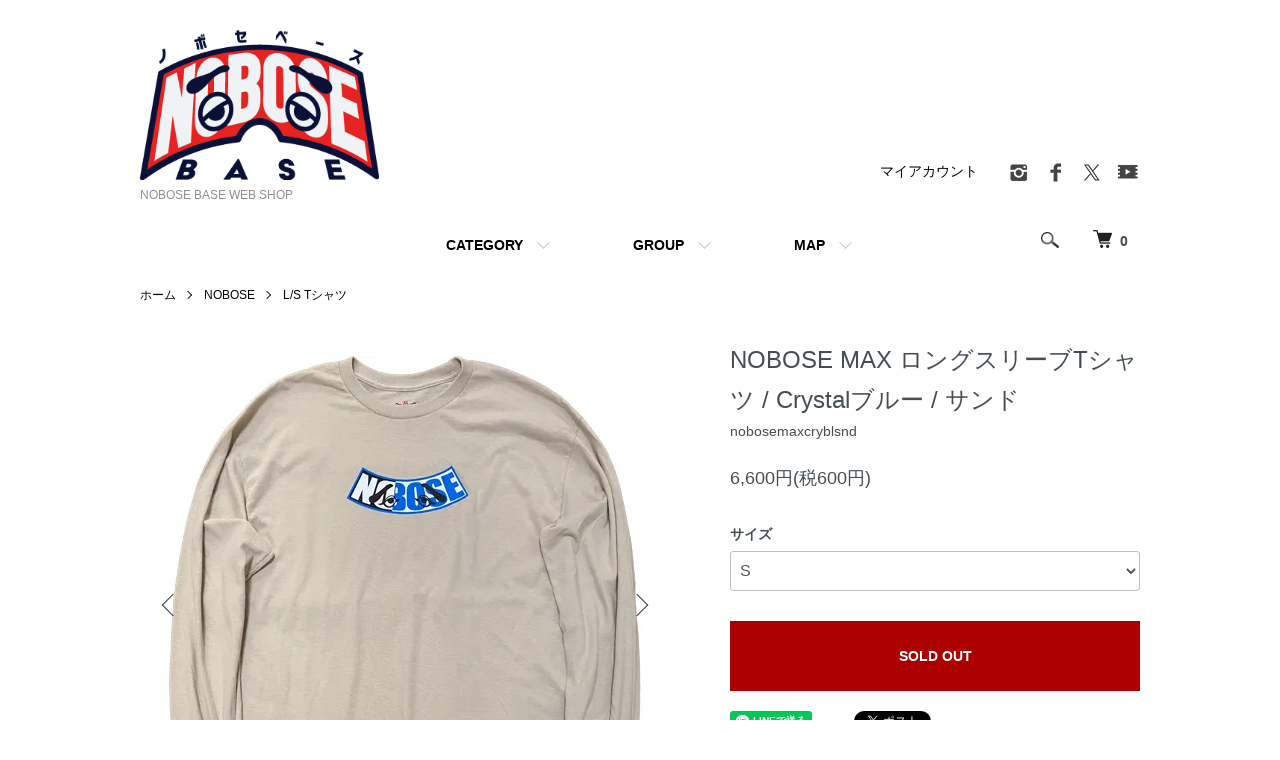

--- FILE ---
content_type: text/html; charset=EUC-JP
request_url: https://hightoy.jp/?pid=171063432
body_size: 10792
content:
<!DOCTYPE html PUBLIC "-//W3C//DTD XHTML 1.0 Transitional//EN" "http://www.w3.org/TR/xhtml1/DTD/xhtml1-transitional.dtd">
<html xmlns:og="http://ogp.me/ns#" xmlns:fb="http://www.facebook.com/2008/fbml" xmlns:mixi="http://mixi-platform.com/ns#" xmlns="http://www.w3.org/1999/xhtml" xml:lang="ja" lang="ja" dir="ltr">
<head>
<meta http-equiv="content-type" content="text/html; charset=euc-jp" />
<meta http-equiv="X-UA-Compatible" content="IE=edge,chrome=1" />
<meta name="viewport" content="width=device-width,initial-scale=1">
<title>NOBOSE MAX ロングスリーブTシャツ / Crystalブルー / サンド - NOBOSE BASE WEB SHOP</title>
<meta name="Keywords" content="NOBOSE MAX ロングスリーブTシャツ / Crystalブルー / サンド,hightoy" />
<meta name="Description" content="NOBOSE MAX ロングスリーブTシャツ。日本におけるスニーカーブーム史上、最も成功を収めたであろう一足からインスパイアされた１枚。そのグラデーションの珍しさや、ネオンカラーの求心力をNOBOSEロゴに注入しました。" />
<meta name="Author" content="" />
<meta name="Copyright" content="GMOペパボ" />
<meta http-equiv="content-style-type" content="text/css" />
<meta http-equiv="content-script-type" content="text/javascript" />
<link rel="stylesheet" href="https://hightoy.jp/css/framework/colormekit.css" type="text/css" />
<link rel="stylesheet" href="https://hightoy.jp/css/framework/colormekit-responsive.css" type="text/css" />
<link rel="stylesheet" href="https://img07.shop-pro.jp/PA01331/269/css/2/index.css?cmsp_timestamp=20250623175147" type="text/css" />
<link rel="stylesheet" href="https://img07.shop-pro.jp/PA01331/269/css/2/product.css?cmsp_timestamp=20250623175147" type="text/css" />

<link rel="alternate" type="application/rss+xml" title="rss" href="https://hightoy.jp/?mode=rss" />
<link rel="shortcut icon" href="https://img07.shop-pro.jp/PA01331/269/favicon.ico?cmsp_timestamp=20260120185916" />
<script type="text/javascript" src="//ajax.googleapis.com/ajax/libs/jquery/1.7.2/jquery.min.js" ></script>
<meta property="og:title" content="NOBOSE MAX ロングスリーブTシャツ / Crystalブルー / サンド - NOBOSE BASE WEB SHOP" />
<meta property="og:description" content="NOBOSE MAX ロングスリーブTシャツ。日本におけるスニーカーブーム史上、最も成功を収めたであろう一足からインスパイアされた１枚。そのグラデーションの珍しさや、ネオンカラーの求心力をNOBOSEロゴに注入しました。" />
<meta property="og:url" content="https://hightoy.jp?pid=171063432" />
<meta property="og:site_name" content="NOBOSE BASE WEB SHOP" />
<meta property="og:image" content="https://img07.shop-pro.jp/PA01331/269/product/171063432.jpg?cmsp_timestamp=20221022181055"/>
<script>
  var Colorme = {"page":"product","shop":{"account_id":"PA01331269","title":"NOBOSE BASE WEB SHOP"},"basket":{"total_price":0,"items":[]},"customer":{"id":null},"inventory_control":"option","product":{"shop_uid":"PA01331269","id":171063432,"name":"NOBOSE MAX \u30ed\u30f3\u30b0\u30b9\u30ea\u30fc\u30d6T\u30b7\u30e3\u30c4 \/ Crystal\u30d6\u30eb\u30fc \/ \u30b5\u30f3\u30c9","model_number":"nobosemaxcryblsnd","stock_num":0,"sales_price":6000,"sales_price_including_tax":6600,"variants":[{"id":1,"option1_value":"S","option2_value":"","title":"S","model_number":"","stock_num":0,"option_price":6000,"option_price_including_tax":6600,"option_members_price":6000,"option_members_price_including_tax":6600},{"id":2,"option1_value":"M","option2_value":"","title":"M","model_number":"","stock_num":0,"option_price":6000,"option_price_including_tax":6600,"option_members_price":6000,"option_members_price_including_tax":6600},{"id":3,"option1_value":"L","option2_value":"","title":"L","model_number":"","stock_num":0,"option_price":6000,"option_price_including_tax":6600,"option_members_price":6000,"option_members_price_including_tax":6600},{"id":4,"option1_value":"XL","option2_value":"","title":"XL","model_number":"","stock_num":0,"option_price":6000,"option_price_including_tax":6600,"option_members_price":6000,"option_members_price_including_tax":6600},{"id":5,"option1_value":"XXL","option2_value":"","title":"XXL","model_number":"","stock_num":0,"option_price":6000,"option_price_including_tax":6600,"option_members_price":6000,"option_members_price_including_tax":6600}],"category":{"id_big":2007107,"id_small":2},"groups":[{"id":1234809}],"members_price":6000,"members_price_including_tax":6600}};

  (function() {
    function insertScriptTags() {
      var scriptTagDetails = [{"src":"https:\/\/free-shipping-notifier-assets.colorme.app\/shop.js","integrity":null}];
      var entry = document.getElementsByTagName('script')[0];

      scriptTagDetails.forEach(function(tagDetail) {
        var script = document.createElement('script');

        script.type = 'text/javascript';
        script.src = tagDetail.src;
        script.async = true;

        if( tagDetail.integrity ) {
          script.integrity = tagDetail.integrity;
          script.setAttribute('crossorigin', 'anonymous');
        }

        entry.parentNode.insertBefore(script, entry);
      })
    }

    window.addEventListener('load', insertScriptTags, false);
  })();
</script>

<script async src="https://www.googletagmanager.com/gtag/js?id=G-TT6EDTXE9T"></script>
<script>
  window.dataLayer = window.dataLayer || [];
  function gtag(){dataLayer.push(arguments);}
  gtag('js', new Date());
  
      gtag('config', 'G-TT6EDTXE9T', (function() {
      var config = {};
      if (Colorme && Colorme.customer && Colorme.customer.id != null) {
        config.user_id = Colorme.customer.id;
      }
      return config;
    })());
  
  </script><script type="text/javascript">
  document.addEventListener("DOMContentLoaded", function() {
    gtag("event", "view_item", {
      currency: "JPY",
      value: Colorme.product.sales_price_including_tax,
      items: [
        {
          item_id: Colorme.product.id,
          item_name: Colorme.product.name
        }
      ]
    });
  });
</script><script async src="https://zen.one/analytics.js"></script>
</head>
<body>
<meta name="colorme-acc-payload" content="?st=1&pt=10029&ut=171063432&at=PA01331269&v=20260130040550&re=&cn=a2b4986fd9d7945be5a3268e7fcbc243" width="1" height="1" alt="" /><script>!function(){"use strict";Array.prototype.slice.call(document.getElementsByTagName("script")).filter((function(t){return t.src&&t.src.match(new RegExp("dist/acc-track.js$"))})).forEach((function(t){return document.body.removeChild(t)})),function t(c){var r=arguments.length>1&&void 0!==arguments[1]?arguments[1]:0;if(!(r>=c.length)){var e=document.createElement("script");e.onerror=function(){return t(c,r+1)},e.src="https://"+c[r]+"/dist/acc-track.js?rev=3",document.body.appendChild(e)}}(["acclog001.shop-pro.jp","acclog002.shop-pro.jp"])}();</script><script src="https://img.shop-pro.jp/tmpl_js/86/jquery.tile.js"></script>
<script src="https://img.shop-pro.jp/tmpl_js/86/jquery.skOuterClick.js"></script>


<div class="l-header">
  <div class="l-header-main u-container">
    <div class="l-header-main__in">
      <div class="l-header-logo">
        <h1 class="l-header-logo__img">
          <a href="./"><img src="https://img07.shop-pro.jp/PA01331/269/PA01331269.png?cmsp_timestamp=20260120185916" alt="NOBOSE BASE WEB SHOP" /></a>
        </h1>
                  <p class="l-header-logo__txt">
            NOBOSE BASE WEB SHOP
          </p>
              </div>
      <div class="l-header-search">
        <button class="l-header-search__btn js-mega-menu-btn js-search-btn">
          <img src="https://img.shop-pro.jp/tmpl_img/86/icon-search.png" alt="検索" />
        </button>
        <div class="l-header-search__contents js-mega-menu-contents">
          <div class="l-header-search__box">
            <form action="https://hightoy.jp/" method="GET" class="l-header-search__form">
              <input type="hidden" name="mode" value="srh" /><input type="hidden" name="sort" value="n" />
              <div class="l-header-search__input">
                <input type="text" name="keyword" placeholder="商品検索" />
              </div>
              <button class="l-header-search__submit" type="submit">
                <img src="https://img.shop-pro.jp/tmpl_img/86/icon-search.png" alt="送信" />
              </button>
            </form>
            <button class="l-header-search__close js-search-close" type="submit" aria-label="閉じる">
              <span></span>
              <span></span>
            </button>
          </div>
        </div>
        <div class="l-header-cart">
          <a href="https://hightoy.jp/cart/proxy/basket?shop_id=PA01331269&shop_domain=hightoy.jp">
            <img src="https://img.shop-pro.jp/tmpl_img/86/icon-cart.png" alt="カートを見る" />
            <span class="p-global-header__cart-count">
              0
            </span>
          </a>
        </div>
      </div>
      <button class="l-menu-btn js-navi-open" aria-label="メニュー">
        <span></span>
        <span></span>
      </button>
    </div>
    <div class="l-main-navi">
      <div class="l-main-navi__in">
        <ul class="l-main-navi-list">
                              <li class="l-main-navi-list__item">
            <div class="l-main-navi-list__ttl">
              CATEGORY
            </div>
            <button class="l-main-navi-list__link js-mega-menu-btn">
              CATEGORY
            </button>
            <div class="l-mega-menu js-mega-menu-contents">
              <ul class="l-mega-menu-list">
                                <li class="l-mega-menu-list__item">
                  <a class="l-mega-menu-list__link" href="https://hightoy.jp/?mode=cate&cbid=2952691&csid=0&sort=n">
                    予約受注アイテム
                  </a>
                </li>
                                                    <li class="l-mega-menu-list__item">
                  <a class="l-mega-menu-list__link" href="https://hightoy.jp/?mode=cate&cbid=2958169&csid=0&sort=n">
                    BON ART STUDIO(BASA)
                  </a>
                </li>
                                                    <li class="l-mega-menu-list__item">
                  <a class="l-mega-menu-list__link" href="https://hightoy.jp/?mode=cate&cbid=2941546&csid=0&sort=n">
                    BROTHER TACOS
                  </a>
                </li>
                                                    <li class="l-mega-menu-list__item">
                  <a class="l-mega-menu-list__link" href="https://hightoy.jp/?mode=cate&cbid=2916709&csid=0&sort=n">
                    More BaGGy
                  </a>
                </li>
                                                    <li class="l-mega-menu-list__item">
                  <a class="l-mega-menu-list__link" href="https://hightoy.jp/?mode=cate&cbid=2470256&csid=0&sort=n">
                    やぶれめんたい君
                  </a>
                </li>
                                                    <li class="l-mega-menu-list__item">
                  <a class="l-mega-menu-list__link" href="https://hightoy.jp/?mode=cate&cbid=2824786&csid=0&sort=n">
                    痴虫
                  </a>
                </li>
                                                    <li class="l-mega-menu-list__item">
                  <a class="l-mega-menu-list__link" href="https://hightoy.jp/?mode=cate&cbid=2588755&csid=0&sort=n">
                    ching&coソックス
                  </a>
                </li>
                                                    <li class="l-mega-menu-list__item">
                  <a class="l-mega-menu-list__link" href="https://hightoy.jp/?mode=cate&cbid=2007107&csid=0&sort=n">
                    NOBOSE
                  </a>
                </li>
                                                    <li class="l-mega-menu-list__item">
                  <a class="l-mega-menu-list__link" href="https://hightoy.jp/?mode=cate&cbid=2590708&csid=0&sort=n">
                    NOBOSE BLACK LABEL
                  </a>
                </li>
                                                    <li class="l-mega-menu-list__item">
                  <a class="l-mega-menu-list__link" href="https://hightoy.jp/?mode=cate&cbid=2007111&csid=0&sort=n">
                    NOBOSE KIDS
                  </a>
                </li>
                                                    <li class="l-mega-menu-list__item">
                  <a class="l-mega-menu-list__link" href="https://hightoy.jp/?mode=cate&cbid=2007144&csid=0&sort=n">
                    NOBOSE BABY
                  </a>
                </li>
                                                    <li class="l-mega-menu-list__item">
                  <a class="l-mega-menu-list__link" href="https://hightoy.jp/?mode=cate&cbid=2470254&csid=0&sort=n">
                    NOBOSE×谷口 崇
                  </a>
                </li>
                                                    <li class="l-mega-menu-list__item">
                  <a class="l-mega-menu-list__link" href="https://hightoy.jp/?mode=cate&cbid=2864377&csid=0&sort=n">
                    NOBOSE × 谷口崇 × PUNK DRUNKERS
                  </a>
                </li>
                                                    <li class="l-mega-menu-list__item">
                  <a class="l-mega-menu-list__link" href="https://hightoy.jp/?mode=cate&cbid=2130952&csid=0&sort=n">
                    NOBOSE×ESOW
                  </a>
                </li>
                                                    <li class="l-mega-menu-list__item">
                  <a class="l-mega-menu-list__link" href="https://hightoy.jp/?mode=cate&cbid=2528578&csid=0&sort=n">
                    NOBOSE×Flash&Back
                  </a>
                </li>
                                                    <li class="l-mega-menu-list__item">
                  <a class="l-mega-menu-list__link" href="https://hightoy.jp/?mode=cate&cbid=2582772&csid=0&sort=n">
                    NOBOSE×HOODS CREW
                  </a>
                </li>
                                                    <li class="l-mega-menu-list__item">
                  <a class="l-mega-menu-list__link" href="https://hightoy.jp/?mode=cate&cbid=2966119&csid=0&sort=n">
                    NOBOSE×OILY
                  </a>
                </li>
                                                    <li class="l-mega-menu-list__item">
                  <a class="l-mega-menu-list__link" href="https://hightoy.jp/?mode=cate&cbid=2775628&csid=0&sort=n">
                    NOBOSE × SAVAGE CLUB
                  </a>
                </li>
                                                    <li class="l-mega-menu-list__item">
                  <a class="l-mega-menu-list__link" href="https://hightoy.jp/?mode=cate&cbid=2755049&csid=0&sort=n">
                    NOBOSE × STAZ
                  </a>
                </li>
                                                    <li class="l-mega-menu-list__item">
                  <a class="l-mega-menu-list__link" href="https://hightoy.jp/?mode=cate&cbid=2008923&csid=0&sort=n">
                    NOBOSE×SUPERSONICS
                  </a>
                </li>
                                                    <li class="l-mega-menu-list__item">
                  <a class="l-mega-menu-list__link" href="https://hightoy.jp/?mode=cate&cbid=2006020&csid=0&sort=n">
                    HSM
                  </a>
                </li>
                                                    <li class="l-mega-menu-list__item">
                  <a class="l-mega-menu-list__link" href="https://hightoy.jp/?mode=cate&cbid=2007112&csid=0&sort=n">
                    HOODS CREW
                  </a>
                </li>
                                                    <li class="l-mega-menu-list__item">
                  <a class="l-mega-menu-list__link" href="https://hightoy.jp/?mode=cate&cbid=2007118&csid=0&sort=n">
                    NEW ERA
                  </a>
                </li>
                                                    <li class="l-mega-menu-list__item">
                  <a class="l-mega-menu-list__link" href="https://hightoy.jp/?mode=cate&cbid=2978412&csid=0&sort=n">
                    '47（フォーティーセブン）
                  </a>
                </li>
                                                    <li class="l-mega-menu-list__item">
                  <a class="l-mega-menu-list__link" href="https://hightoy.jp/?mode=cate&cbid=2874033&csid=0&sort=n">
                    SAVAGE CLUB
                  </a>
                </li>
                                                    <li class="l-mega-menu-list__item">
                  <a class="l-mega-menu-list__link" href="https://hightoy.jp/?mode=cate&cbid=2007121&csid=0&sort=n">
                    ZERO
                  </a>
                </li>
                                                    <li class="l-mega-menu-list__item">
                  <a class="l-mega-menu-list__link" href="https://hightoy.jp/?mode=cate&cbid=2007824&csid=0&sort=n">
                    MUSIC
                  </a>
                </li>
                                                    <li class="l-mega-menu-list__item">
                  <a class="l-mega-menu-list__link" href="https://hightoy.jp/?mode=cate&cbid=2898421&csid=0&sort=n">
                    【SALE】20%~50%OFF!
                  </a>
                </li>
                              </ul>
            </div>
          </li>
                                                  <li class="l-main-navi-list__item">
            <div class="l-main-navi-list__ttl">
              GROUP
            </div>
            <button class="l-main-navi-list__link js-mega-menu-btn">
              GROUP
            </button>
            <div class="l-mega-menu js-mega-menu-contents">
              <ul class="l-mega-menu-list">
                                <li class="l-mega-menu-list__item">
                  <a class="l-mega-menu-list__link" href="https://hightoy.jp/?mode=grp&gid=1234805&sort=n">
                    T-SHIRTS
                  </a>
                </li>
                                                    <li class="l-mega-menu-list__item">
                  <a class="l-mega-menu-list__link" href="https://hightoy.jp/?mode=grp&gid=1234806&sort=n">
                    POLO SHIRTS
                  </a>
                </li>
                                                    <li class="l-mega-menu-list__item">
                  <a class="l-mega-menu-list__link" href="https://hightoy.jp/?mode=grp&gid=1454564&sort=n">
                    タンクトップ
                  </a>
                </li>
                                                    <li class="l-mega-menu-list__item">
                  <a class="l-mega-menu-list__link" href="https://hightoy.jp/?mode=grp&gid=1374907&sort=n">
                    SHIRTS
                  </a>
                </li>
                                                    <li class="l-mega-menu-list__item">
                  <a class="l-mega-menu-list__link" href="https://hightoy.jp/?mode=grp&gid=1234807&sort=n">
                    SWEAT
                  </a>
                </li>
                                                    <li class="l-mega-menu-list__item">
                  <a class="l-mega-menu-list__link" href="https://hightoy.jp/?mode=grp&gid=1234812&sort=n">
                    OUTER
                  </a>
                </li>
                                                    <li class="l-mega-menu-list__item">
                  <a class="l-mega-menu-list__link" href="https://hightoy.jp/?mode=grp&gid=1234813&sort=n">
                    BOTTOM
                  </a>
                </li>
                                                    <li class="l-mega-menu-list__item">
                  <a class="l-mega-menu-list__link" href="https://hightoy.jp/?mode=grp&gid=1234816&sort=n">
                    CAP&HAT
                  </a>
                </li>
                                                    <li class="l-mega-menu-list__item">
                  <a class="l-mega-menu-list__link" href="https://hightoy.jp/?mode=grp&gid=1443639&sort=n">
                    EYE WEAR
                  </a>
                </li>
                                                    <li class="l-mega-menu-list__item">
                  <a class="l-mega-menu-list__link" href="https://hightoy.jp/?mode=grp&gid=1234822&sort=n">
                    BAG
                  </a>
                </li>
                                                    <li class="l-mega-menu-list__item">
                  <a class="l-mega-menu-list__link" href="https://hightoy.jp/?mode=grp&gid=1318981&sort=n">
                    SHOES
                  </a>
                </li>
                                                    <li class="l-mega-menu-list__item">
                  <a class="l-mega-menu-list__link" href="https://hightoy.jp/?mode=grp&gid=1234826&sort=n">
                    KIDS&BABY
                  </a>
                </li>
                                                    <li class="l-mega-menu-list__item">
                  <a class="l-mega-menu-list__link" href="https://hightoy.jp/?mode=grp&gid=1234827&sort=n">
                    GIRLS
                  </a>
                </li>
                                                    <li class="l-mega-menu-list__item">
                  <a class="l-mega-menu-list__link" href="https://hightoy.jp/?mode=grp&gid=1234828&sort=n">
                    GOODS etc...
                  </a>
                </li>
                                                    <li class="l-mega-menu-list__item">
                  <a class="l-mega-menu-list__link" href="https://hightoy.jp/?mode=grp&gid=1235509&sort=n">
                    CD&DVD
                  </a>
                </li>
                                                    <li class="l-mega-menu-list__item">
                  <a class="l-mega-menu-list__link" href="https://hightoy.jp/?mode=grp&gid=1234833&sort=n">
                    SALE !!!
                  </a>
                </li>
                              </ul>
            </div>
          </li>
                                        <li class="l-main-navi-list__item">
            <div class="l-main-navi-list__ttl">
              MAP
            </div>
            <button class="l-main-navi-list__link js-mega-menu-btn">
              MAP
            </button>
            <div class="l-mega-menu js-mega-menu-contents">
              <ul class="l-mega-menu-list">
                                <li class="l-mega-menu-list__item">
                  <a class="l-mega-menu-list__link" href="https://hightoy.jp/?mode=f1">
                    店舗アクセスマップ
                  </a>
                </li>
                              </ul>
            </div>
          </li>
                  </ul>
        <div class="l-help-navi-box">
          <ul class="l-help-navi-list">
            <li class="l-help-navi-list__item">
              <a class="l-help-navi-list__link" href="https://hightoy.jp/?mode=myaccount">マイアカウント</a>
            </li>
                      </ul>
                    <ul class="l-sns-navi-list u-opa">
                        <li class="l-sns-navi-list__item">
              <a href="https://instagram.com/nobose_base" target="_blank">
                <i class="icon-lg-b icon-instagram" aria-label="instagram"></i>
              </a>
            </li>
                                    <li class="l-sns-navi-list__item">
              <a href="https://facebook.com/nobosebase" target="_blank">
                <i class="icon-lg-b icon-facebook" aria-label="Facebook"></i>
              </a>
            </li>
                                    <li class="l-sns-navi-list__item">
              <a href="https://twitter.com/NOBOSE_BASE" target="_blank">
                <i class="icon-lg-b icon-twitter" aria-label="Twitter"></i>
              </a>
            </li>
                                    <li class="l-sns-navi-list__item">
              <a href="https://youtube.com/@NOBOSEREI" target="_blank">
                <i class="icon-lg-b icon-video" aria-label="Youtube"></i>
              </a>
            </li>
                        <!-- <li class="l-sns-navi-list__item">
              <a href="" target="_blank">
                <i class="icon-lg-b icon-pinterest" aria-label="pinterest"></i>
              </a>
            </li> -->
          </ul>
                  </div>
      </div>
    </div>
    <div class="l-main-navi-overlay js-navi-close"></div>
  </div>
</div>

<div class="l-main product">
  <link href="https://img.shop-pro.jp/tmpl_js/86/slick.css" rel="stylesheet" type="text/css">
<link href="https://img.shop-pro.jp/tmpl_js/86/slick-theme.css" rel="stylesheet" type="text/css">

<div class="p-product">
  
  <div class="c-breadcrumbs u-container">
    <ul class="c-breadcrumbs-list">
      <li class="c-breadcrumbs-list__item">
        <a href="./">
          ホーム
        </a>
      </li>
            <li class="c-breadcrumbs-list__item">
        <a href="?mode=cate&cbid=2007107&csid=0&sort=n">
          NOBOSE
        </a>
      </li>
                  <li class="c-breadcrumbs-list__item">
        <a href="?mode=cate&cbid=2007107&csid=2&sort=n">
          L/S Tシャツ
        </a>
      </li>
          </ul>
  </div>
  
    <div class="p-product u-container">
    <form name="product_form" method="post" action="https://hightoy.jp/cart/proxy/basket/items/add">
      <div class="p-product-main">
        
        <div class="p-product-img">
          <div class="p-product-img__main js-images-slider">
            <div class="p-product-img__main-item">
                            <img src="https://img07.shop-pro.jp/PA01331/269/product/171063432.jpg?cmsp_timestamp=20221022181055" alt="" />
                          </div>
                                                    <div class="p-product-img__main-item">
                <img src="https://img07.shop-pro.jp/PA01331/269/product/171063432_o1.jpg?cmsp_timestamp=20221022181055" alt="" />
              </div>
                                                      <div class="p-product-img__main-item">
                <img src="https://img07.shop-pro.jp/PA01331/269/product/171063432_o2.jpg?cmsp_timestamp=20221022181055" alt="" />
              </div>
                                                      <div class="p-product-img__main-item">
                <img src="https://img07.shop-pro.jp/PA01331/269/product/171063432_o3.jpg?cmsp_timestamp=20221022181055" alt="" />
              </div>
                                                      <div class="p-product-img__main-item">
                <img src="https://img07.shop-pro.jp/PA01331/269/product/171063432_o4.jpg?cmsp_timestamp=20221022181055" alt="" />
              </div>
                                                      <div class="p-product-img__main-item">
                <img src="https://img07.shop-pro.jp/PA01331/269/product/171063432_o5.jpg?cmsp_timestamp=20221022181055" alt="" />
              </div>
                                                                                                                                                                                                                                                                                                                                                                                                                                                                                                                                                                                                                                                                                                                                                                                                                                                                                                                                                                                                                                                                                                                                                                                                                                        </div>
                    <div class="p-product-img__thumb">
            <div class="u-overflow-slide">
              <ul class="p-product-thumb-list">
                                <li class="p-product-thumb-list__item">
                  <div class="p-product-thumb-list__img">
                    <img src="https://img07.shop-pro.jp/PA01331/269/product/171063432.jpg?cmsp_timestamp=20221022181055" alt="" />
                  </div>
                </li>
                                                                    <li class="p-product-thumb-list__item">
                    <div class="p-product-thumb-list__img">
                      <img src="https://img07.shop-pro.jp/PA01331/269/product/171063432_o1.jpg?cmsp_timestamp=20221022181055" alt="" />
                    </div>
                  </li>
                                                                      <li class="p-product-thumb-list__item">
                    <div class="p-product-thumb-list__img">
                      <img src="https://img07.shop-pro.jp/PA01331/269/product/171063432_o2.jpg?cmsp_timestamp=20221022181055" alt="" />
                    </div>
                  </li>
                                                                      <li class="p-product-thumb-list__item">
                    <div class="p-product-thumb-list__img">
                      <img src="https://img07.shop-pro.jp/PA01331/269/product/171063432_o3.jpg?cmsp_timestamp=20221022181055" alt="" />
                    </div>
                  </li>
                                                                      <li class="p-product-thumb-list__item">
                    <div class="p-product-thumb-list__img">
                      <img src="https://img07.shop-pro.jp/PA01331/269/product/171063432_o4.jpg?cmsp_timestamp=20221022181055" alt="" />
                    </div>
                  </li>
                                                                      <li class="p-product-thumb-list__item">
                    <div class="p-product-thumb-list__img">
                      <img src="https://img07.shop-pro.jp/PA01331/269/product/171063432_o5.jpg?cmsp_timestamp=20221022181055" alt="" />
                    </div>
                  </li>
                                                                                                                                                                                                                                                                                                                                                                                                                                                                                                                                                                                                                                                                                                                                                                                                                                                                                                                                                                                                                                                                                                                                                                                                                                                                                                                                                                                                                                                                                                                                                                                                        </ul>
            </div>
          </div>
                  </div>
        
        
        <div class="p-product-info">
          <h2 class="p-product-info__ttl">
            NOBOSE MAX ロングスリーブTシャツ / Crystalブルー / サンド
          </h2>
          
          <div class="p-product-info__id">
            nobosemaxcryblsnd
          </div>
          
          
          <div class="p-product-price">
                        <div class="p-product-price__sell">
              6,600円(税600円)
            </div>
                                              </div>
          
          
                    <div class="p-product-option">
                                    <div class="p-product-option-select">
                            <div class="p-product-option-select__box">
                <div class="p-product-option-select__ttl">
                  サイズ
                </div>
                <select name="option1" class="product_cart_select">
                  <option label="S" value="80974571,0">S</option>
<option label="M" value="80974571,1">M</option>
<option label="L" value="80974571,2">L</option>
<option label="XL" value="80974571,3">XL</option>
<option label="XXL" value="80974571,4">XXL</option>

                </select>
              </div>
                          </div>
                      </div>
                    
          
                    
          
          <div class="p-product-form">
                        <div class="p-product-form-btn">
              <div class="p-product-form-btn__cart">
                                                <button class="c-btn-cart is-soldout" type="button" disabled="disabled">
                    SOLD OUT
                  </button>
                                                          </div>
            </div>
          </div>
          
          
          <ul class="p-product-sns-list">
            <li class="p-product-sns-list__item">
              <div class="line-it-button" data-lang="ja" data-type="share-a" data-ver="3"
                         data-color="default" data-size="small" data-count="false" style="display: none;"></div>
                       <script src="https://www.line-website.com/social-plugins/js/thirdparty/loader.min.js" async="async" defer="defer"></script>
            </li>
            <li class="p-product-sns-list__item">
              <div id="fb-root"></div><script async defer crossorigin="anonymous" src="https://connect.facebook.net/ja_JP/sdk.js#xfbml=1&version=v19.0"></script><div class="fb-share-button" data-href="https://hightoy.jp/?pid=171063432" data-layout="button_count" data-size="small" data-lazy="false"></div>
            </li>
            <li class="p-product-sns-list__item">
              <a href="https://twitter.com/share" class="twitter-share-button" data-url="https://hightoy.jp/?pid=171063432" data-text="" data-lang="ja" >ツイート</a>
<script charset="utf-8">!function(d,s,id){var js,fjs=d.getElementsByTagName(s)[0],p=/^http:/.test(d.location)?'http':'https';if(!d.getElementById(id)){js=d.createElement(s);js.id=id;js.src=p+'://platform.twitter.com/widgets.js';fjs.parentNode.insertBefore(js,fjs);}}(document, 'script', 'twitter-wjs');</script>
            </li>
          </ul>
          
          <ul class="p-product-link-list">
            <li class="p-product-link-list__item">
              <a href="https://hightoy.jp/?mode=sk#return">返品について</a>
            </li>
            <li class="p-product-link-list__item">
              <a href="https://hightoy.jp/?mode=sk#info">特定商取引法に基づく表記</a>
            </li>
                        <li class="p-product-link-list__item">
              <a href="javascript:gf_OpenNewWindow('?mode=opt&pid=171063432','option','width=600:height=500');">オプションの値段詳細</a>
            </li>
                        <li class="p-product-link-list__item">
              <a href="https://hightoy.shop-pro.jp/customer/products/171063432/inquiries/new">この商品について問い合わせる</a>
            </li>
            <li class="p-product-link-list__item">
              <a href="https://hightoy.jp/?mode=cate&cbid=2007107&csid=2&sort=n">買い物を続ける</a>
            </li>
          </ul>
        </div>
      </div>
      
      <div class="p-product-detail">
        
        <div class="p-product-explain">
          <h3 class="p-product__ttl">
            DETAIL
          </h3>
          <div class="p-product-explain__body">
            NOBOSE MAX ロングスリーブTシャツ。<br />
<br />
日本におけるスニーカーブーム史上、最も成功を収めたであろう一足からインスパイアされた１枚。<br />
<br />
そのグラデーションの珍しさや、ネオンカラーの求心力をNOBOSEロゴに注入しました。<br />
<br />
カラー<br />
サンド<br />
<br />
ロゴプリントカラー<br />
Crystalブルー<br />
<br />
サイズ<br />
S (着丈 約71cm/身幅 約45:cm)<br />
M (着丈 約73cm/身幅 約50cm)<br />
L (着丈 約76cm/身幅 約55cm)<br />
XL (着丈 約78cm/身幅 約60cm)<br />
XXL (着丈 約81cm/身幅 約66cm)<br />
<br />
<br />
※洗濯時の注意点※<br />
プリント部分への摩擦による色落ちを防ぐため、Tシャツを裏返してのお洗濯をお勧めしております。（ネットに入れると尚良し）また乾燥機等の使用はお勧め致しません。<br />
使用する際は十分にご注意下さい。<br />
プリント劣化での返品交換はできかねます。ご理解ご了承お願い致します。
          </div>
        </div>
        
        <div class="p-product-other">
          
                    
          
                    
        </div>
      </div>
      <input type="hidden" name="user_hash" value="ddf3019a85ef5099a2c4a55d23b51b78"><input type="hidden" name="members_hash" value="ddf3019a85ef5099a2c4a55d23b51b78"><input type="hidden" name="shop_id" value="PA01331269"><input type="hidden" name="product_id" value="171063432"><input type="hidden" name="members_id" value=""><input type="hidden" name="back_url" value="https://hightoy.jp/?pid=171063432"><input type="hidden" name="reference_token" value="496663d778a543488b28abb6aef861ed"><input type="hidden" name="shop_domain" value="hightoy.jp">
    </form>
  </div>

<script src="https://img.shop-pro.jp/tmpl_js/86/slick.min.js"></script>

<script type="text/javascript">
$(document).on("ready", function() {
  var slider = ".js-images-slider";
  var thumbnailItem = ".p-product-thumb-list__item";

  $(thumbnailItem).each(function() {
    var index = $(thumbnailItem).index(this);
    $(this).attr("data-index",index);
  });

  $(slider).on('init',function(slick) {
    var index = $(".slide-item.slick-slide.slick-current").attr("data-slick-index");
    $(thumbnailItem+'[data-index="'+index+'"]').addClass("is-current");
  });

  $(slider).slick( {
    autoplay: false,
    arrows: true,
    infinite: true
  });

  $(thumbnailItem).on('click',function() {
    var index = $(this).attr("data-index");
    $(slider).slick("slickGoTo",index,false);
  });

  $(slider).on('beforeChange',function(event,slick, currentSlide,nextSlide){
    $(thumbnailItem).each(function() {
      $(this).removeClass("is-current");
    });
    $(thumbnailItem+'[data-index="'+nextSlide+'"]').addClass("is-current");
  });
});
</script></div>

<div class="l-bottom u-container">
        <div class="p-shop-info">
    
        
    
        
  </div>
  <div class="p-shopguide u-contents-s">
    <h2 class="u-visually-hidden">
      ショッピングガイド
    </h2>
    <div class="p-shopguide-wrap">
            <div class="p-shopguide-column">
        <div class="p-shopguide-box js-matchHeight">
          <div class="p-shopguide-head">
            <div class="p-shopguide__icon">
              <img src="https://img.shop-pro.jp/tmpl_img/86/shopguide-icon-shipping.png" alt="" />
            </div>
            <h3 class="c-ttl-sub">
              SHIPPING
              <span class="c-ttl-sub__ja">配送・送料について</span>
            </h3>
          </div>
          <dl class="p-shopguide-txt">
                        <dt class="p-shopguide__ttl">
              クロネコヤマト
            </dt>
            <dd class="p-shopguide__body">
                            [北海道 2,380円]<br />
[東北 1,100円] 青森 岩手 秋田 宮城 山形 福島<br />
[関東 900円] 茨城 栃木 群馬 埼玉 千葉 東京 神奈川 <br />
[甲信越 900円] 山梨 新潟 長野 <br />
[東海 800円] 静岡 愛知 岐阜 三重<br />
[北陸 800円] 福井 石川 富山<br />
[関西 700円] 和歌山 滋賀 奈良 京都 大阪 兵庫<br />
[中国 700円] 岡山 広島 鳥取 島根 山口<br />
[四国 700円] 香川 徳島 高知 愛媛<br />
[九州 600円] 福岡 佐賀 長崎 大分 熊本 宮崎 鹿児島<br />
[沖縄 1,760円]<br />
[離島　別途ご請求]<br />
【消費税別 130サイズまで 離島及び一部地域は別途お問い合わせ下さい。】<br />
<font color="#ff0000">※16,500円(税込)以上のお買い上げで送料無料サービス！</font>(北海道、沖縄、離島及び一部地域は対象外となります。システム上、自動返信メールでは無料表記されておりますが、翌一営業日内に再度こちらから正式な送料を返信致します。)
            </dd>
                        <dt class="p-shopguide__ttl">
              スマートレター又は封書（ステッカー等の小物限定）
            </dt>
            <dd class="p-shopguide__body">
                            全国一律210円でポスト投函。<br />
（※日時指定不可）<br />
キーホルダー、ステッカー、CD、ミニ雑貨等小さな荷物のみ対応しております。（※CDは１枚のみ対応）<br />
※CD2枚以上の購入、又は他のアパレルとの同梱発送、日時指定ご希望の方はクロネコヤマトをご選択下さい。<br />
<br />
■決済方法<br />
クレジット、コンビニ決済、銀行振込のみに対応した発送方法となります。<br />
商品代引きには対応しておりません。
            </dd>
                        <dt class="p-shopguide__ttl">
              配送無し（特定の商品に限る）
            </dt>
            <dd class="p-shopguide__body">
                            
            </dd>
                      </dl>
        </div>
      </div>
            <div class="p-shopguide-column">
        <div class="p-shopguide-box js-matchHeight">
          <div class="p-shopguide-head">
            <div class="p-shopguide__icon">
              <img src="https://img.shop-pro.jp/tmpl_img/86/shopguide-icon-return.png" alt="" />
            </div>
            <h3 class="c-ttl-sub">
              RETURN
              <span class="c-ttl-sub__ja">返品について</span>
            </h3>
          </div>
          <dl class="p-shopguide-txt">
                        <dt class="p-shopguide__ttl">
              不良品
            </dt>
            <dd class="p-shopguide__body">
              商品到着後速やかにご連絡ください。未使用状態の商品で欠陥がある場合を除き、返品には応じかねますのでご了承ください。
            </dd>
                                    <dt class="p-shopguide__ttl">
              返品期限
            </dt>
            <dd class="p-shopguide__body">
              商品到着後７日以内とさせていただきます。
            </dd>
                                    <dt class="p-shopguide__ttl">
              返品送料
            </dt>
            <dd class="p-shopguide__body">
              お客様都合による返品につきましてはお客様のご負担とさせていただきます。不良品に該当する場合は当方で負担いたします。
            </dd>
                      </dl>
        </div>
      </div>
            <div class="p-shopguide-column">
        <div class="p-shopguide-box js-matchHeight">
          <div class="p-shopguide-head">
            <div class="p-shopguide__icon">
              <img src="https://img.shop-pro.jp/tmpl_img/86/shopguide-icon-payment.png" alt="" />
            </div>
            <h3 class="c-ttl-sub">
              PAYMENT
              <span class="c-ttl-sub__ja">お支払いについて</span>
            </h3>
          </div>
          <dl class="p-shopguide-txt">
                        <dt class="p-shopguide__ttl">
              Amazon Pay
            </dt>
            <dd class="p-shopguide__body">
                                          Amazonのアカウントに登録された配送先や支払い方法を利用して決済できます。
            </dd>
                        <dt class="p-shopguide__ttl">
              クレジットカード決済
            </dt>
            <dd class="p-shopguide__body">
                                          <div class="p-shopguide__img">
                <img class='payment_img' src='https://img.shop-pro.jp/common/card2.gif'><img class='payment_img' src='https://img.shop-pro.jp/common/card6.gif'><img class='payment_img' src='https://img.shop-pro.jp/common/card18.gif'><img class='payment_img' src='https://img.shop-pro.jp/common/card0.gif'><img class='payment_img' src='https://img.shop-pro.jp/common/card9.gif'>
              </div>
                            
            </dd>
                        <dt class="p-shopguide__ttl">
              コンビニ決済
            </dt>
            <dd class="p-shopguide__body">
                                          
            </dd>
                        <dt class="p-shopguide__ttl">
              銀行振込 (福岡銀行)
            </dt>
            <dd class="p-shopguide__body">
                                          お振込み時の、振込人名義は必ずご注文者様のお名前をご記入下さい。<br />
前ページ/配送設定の入力にて [お届け希望日指定] のお客様でも [指定なし] とさせていただきます。銀行振込のお届け希望日には対応しておりません。システム上指定できますがご理解ご了承願います。<br />
【振込手数料はお客様負担でお願い致します。代金は先払いとなります。ご入金確認後、発送させて頂きます。】
            </dd>
                      </dl>
        </div>
      </div>
          </div>
  </div>
</div>

<div class="l-footer">
  <div class="u-container">
    <div class="l-footer-main">
      <div class="l-footer-shopinfo">
        <div class="l-footer-shopinfo__logo">
          <a href="./"><img src="https://img07.shop-pro.jp/PA01331/269/PA01331269.png?cmsp_timestamp=20260120185916" alt="NOBOSE BASE WEB SHOP" /></a>
        </div>
                <div class="l-footer-shopinfo__txt">
          NOBOSE BASE WEB SHOP
        </div>
                <ul class="l-footer-sns-list u-opa">
                    <li class="l-footer-sns-list__item">
            <a href="https://instagram.com/nobose_base" target="_blank">
              <i class="icon-lg-b icon-instagram" aria-label="instagram"></i>
            </a>
          </li>
                              <li class="l-footer-sns-list__item">
            <a href="https://facebook.com/nobosebase" target="_blank">
              <i class="icon-lg-b icon-facebook" aria-label="Facebook"></i>
            </a>
          </li>
                              <li class="l-footer-sns-list__item">
            <a href="https://twitter.com/NOBOSE_BASE" target="_blank">
              <i class="icon-lg-b icon-twitter" aria-label="Twitter"></i>
            </a>
          </li>
                              <li class="l-footer-sns-list__item">
            <a href="https://youtube.com/@NOBOSEREI" target="_blank">
              <i class="icon-lg-b icon-video" aria-label="Youtube"></i>
            </a>
          </li>
                    <!-- <li class="l-footer-sns-list__item">
            <a href="" target="_blank">
              <i class="icon-lg-b icon-pinterest" aria-label="pinterest"></i>
            </a>
          </li> -->
        </ul>
              </div>
      <div class="l-footer-navi">
        <ul class="l-footer-navi-list">
          <li class="l-footer-navi-list__item">
            <a class="l-footer-navi-list__link" href="./">
              ホーム
            </a>
          </li>
          <li class="l-footer-navi-list__item">
            <a class="l-footer-navi-list__link" href="https://hightoy.jp/?mode=sk#delivery">
              配送・送料について
            </a>
          </li>
          <li class="l-footer-navi-list__item">
            <a class="l-footer-navi-list__link" href="https://hightoy.jp/?mode=sk#return">
              返品について
            </a>
          </li>
          <li class="l-footer-navi-list__item">
            <a class="l-footer-navi-list__link" href="https://hightoy.jp/?mode=sk#payment">
              支払い方法について
            </a>
          </li>
          <li class="l-footer-navi-list__item">
            <a class="l-footer-navi-list__link" href="https://hightoy.jp/?mode=sk#info">
              特定商取引法に基づく表記
            </a>
          </li>
          <li class="l-footer-navi-list__item">
            <a class="l-footer-navi-list__link" href="https://hightoy.jp/?mode=privacy">
              プライバシーポリシー
            </a>
          </li>
        </ul>
        <ul class="l-footer-navi-list">
                              <li class="l-footer-navi-list__item">
            <a class="l-footer-navi-list__link" href="https://hightoy.shop-pro.jp/customer/newsletter/subscriptions/new">
              メルマガ登録・解除
            </a>
          </li>
                    <li class="l-footer-navi-list__item">
            <span class="l-footer-navi-list__link">
              <a href="https://hightoy.jp/?mode=rss">RSS</a> / <a href="https://hightoy.jp/?mode=atom">ATOM</a>
            </span>
          </li>
        </ul>
        <ul class="l-footer-navi-list">
          <li class="l-footer-navi-list__item">
            <a class="l-footer-navi-list__link" href="https://hightoy.jp/?mode=myaccount">
              マイアカウント
            </a>
          </li>
                    <li class="l-footer-navi-list__item">
                        <a class="l-footer-navi-list__link" href="https://hightoy.jp/cart/proxy/basket?shop_id=PA01331269&shop_domain=hightoy.jp">
              カートを見る
            </a>
                      </li>
          <li class="l-footer-navi-list__item">
            <a class="l-footer-navi-list__link" href="https://hightoy.shop-pro.jp/customer/inquiries/new">
              お問い合わせ
            </a>
          </li>
        </ul>
      </div>
    </div>
  </div>
</div>
<div class="l-copyright">
  <div class="l-copyright__txt">
    Copyright(C)2024 nobose base. All Rights Reserved.
  </div>
  
</div>

<script src="https://img.shop-pro.jp/tmpl_js/86/jquery.biggerlink.min.js"></script>
<script src="https://img.shop-pro.jp/tmpl_js/86/jquery.matchHeight-min.js"></script>
<script src="https://img.shop-pro.jp/tmpl_js/86/what-input.js"></script>

<script type="text/javascript">
$(document).ready(function() {
  //category search
  $(".js-mega-menu-btn").on("click",function() {
    if ($(this).hasClass("is-on")) {
      $(this).removeClass("is-on");
      $(this).next(".js-mega-menu-contents").fadeOut(200,"swing");
    } else {
      $(".js-mega-menu-btn").removeClass("is-on");
      $(".js-mega-menu-btn").next().fadeOut(200,"swing");
      $(this).addClass("is-on");
      $(this).next(".js-mega-menu-contents").fadeIn(200,"swing");
    }
  });
  $(".js-search-close").on('click',function() {
    $(".l-header-search__contents").fadeOut(200,"swing");
    $(".l-header-search__btn").removeClass("is-on");
  });
  $(".js-search-btn").on('click',function() {
    $(".l-main-navi").removeClass("is-open");
    $(".js-navi-open").removeClass("is-on");
  });

  //hamburger
  $(".js-navi-open,.js-navi-close").on('click',function() {
    $(".l-header-search__contents").fadeOut(200,"swing");
    $(".l-header-search__btn").removeClass("is-on");
    $(".l-header").toggleClass("is-open");
    $(".l-main-navi").toggleClass("is-open");
    $(".l-menu-btn").toggleClass("is-on");
    $(".l-main-navi-overlay").toggleClass("is-on");
  });
});
</script>

<script type="text/javascript">
$(document).ready(function() {
  var header = $(".l-header")
  var headerHeight = header.outerHeight()
  var navPos = $(".l-main-navi").offset().top

  $(window).on("load scroll", function() {
    var value = $(this).scrollTop();
    if ( value > navPos ) {
      $(".l-header").addClass("is-fixed");
      $(".l-main").css("margin-top", headerHeight);
    } else {
      $(".l-header").removeClass("is-fixed");
      $(".l-main").css("margin-top", '0');
    }
  });
  $(window).on("load resize", function() {
    if ($(window).width() < 1030) {
      $("body").css("margin-top", header.outerHeight());
    } else {
      $("body").css("margin-top", "");
    }
  });
});
</script>

<script type="text/javascript">
$(document).ready(function() {
  $(".js-bigger").biggerlink();
});
</script>

<script type="text/javascript">
$(document).ready(function() {
  $(".js-matchHeight").matchHeight();
});
</script>

<script>
  $(function () {
  function window_size_switch_func() {
    if($(window).width() >= 768) {
    // product option switch -> table
    $('#prd-opt-table').html($('.prd-opt-table').html());
    $('#prd-opt-table table').addClass('table table-bordered');
    $('#prd-opt-select').empty();
    } else {
    // product option switch -> select
    $('#prd-opt-table').empty();
    if($('#prd-opt-select > *').size() == 0) {
      $('#prd-opt-select').append($('.prd-opt-select').html());
    }
    }
  }
  window_size_switch_func();
  $(window).load(function () {
    $('.history-unit').tile();
  });
  $(window).resize(function () {
    window_size_switch_func();
    $('.history-unit').tile();
  });
  });
</script><script type="text/javascript" src="https://hightoy.jp/js/cart.js" ></script>
<script type="text/javascript" src="https://hightoy.jp/js/async_cart_in.js" ></script>
<script type="text/javascript" src="https://hightoy.jp/js/product_stock.js" ></script>
<script type="text/javascript" src="https://hightoy.jp/js/js.cookie.js" ></script>
<script type="text/javascript" src="https://hightoy.jp/js/favorite_button.js" ></script>
</body></html>